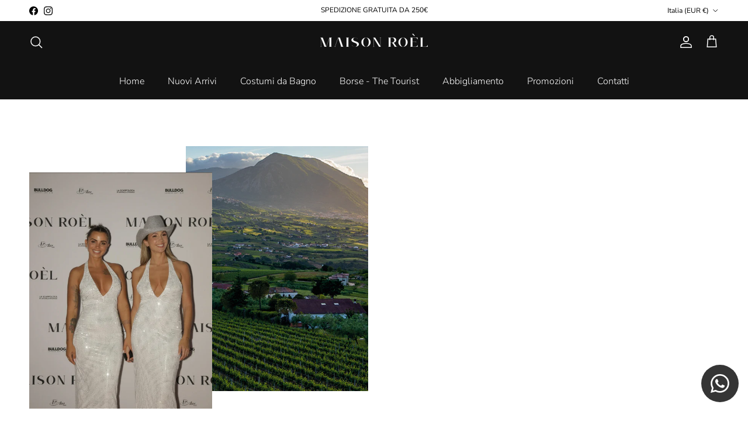

--- FILE ---
content_type: text/css
request_url: https://maisonroel.com/cdn/shop/t/11/assets/swatches.css?v=11155382003037175911765876600
body_size: 1195
content:
@charset "UTF-8";[data-swatch="leopard luxe"]{--swatch-background-image: url(//maisonroel.com/cdn/shop/files/Leopard-Luxe_128x128_crop_center.png?v=11333550895308947603) }[data-swatch=jeans]{--swatch-background-image: url(//maisonroel.com/cdn/shop/files/Jeans_128x128_crop_center.png?v=1019103269687301185) }[data-swatch=geometrico]{--swatch-background-image: url(//maisonroel.com/cdn/shop/files/Geometrico_128x128_crop_center.png?v=12235881547261889956) }[data-swatch="brown leopard"]{--swatch-background-image: url(//maisonroel.com/cdn/shop/files/Xena-Brown-Leopard_128x128_crop_center.png?v=4482163465239832591) }[data-swatch="dark jeans"]{--swatch-background-image: url(//maisonroel.com/cdn/shop/files/Rose-Choker-Jeans-Medium-Dark-Jeans_128x128_crop_center.png?v=16065144417862225803) }[data-swatch="light jeans"]{--swatch-background-image: url(//maisonroel.com/cdn/shop/files/Rose-Choker-Jeans-Medium-light-Jeans_128x128_crop_center.png?v=11587851772750428300) }[data-swatch=africa]{--swatch-background-image: url(//maisonroel.com/cdn/shop/files/Elastico-Fantasia-Africa_128x128_crop_center.png?v=15395585870460086830) }[data-swatch=rinascimento]{--swatch-background-image: url(//maisonroel.com/cdn/shop/files/Elastico-Fantasia-Rinascimento_128x128_crop_center.png?v=10676560782444657107) }[data-swatch="geometric red"]{--swatch-background-image: url(//maisonroel.com/cdn/shop/files/Elastico-Fantasia-Geometric-Red_128x128_crop_center.png?v=10061767022263109499) }[data-swatch=elenoire]{--swatch-background-image: url(//maisonroel.com/cdn/shop/files/Elastico-Fantasia-Elenoire_128x128_crop_center.png?v=15661335348363681769) }[data-swatch="blue jeans"]{--swatch-background-image: url(//maisonroel.com/cdn/shop/files/Rose-Choker-Jeans-Medium-Blue-Jeans_128x128_crop_center.png?v=5394955038624626775) }[data-swatch=geometric]{--swatch-background-image: url(//maisonroel.com/cdn/shop/files/Rihanna-geometric_128x128_crop_center.png?v=18281753369362982430) }[data-swatch=egipt]{--swatch-background-image: url(//maisonroel.com/cdn/shop/files/Rihanna-egipt_128x128_crop_center.png?v=8767984611638442154) }[data-swatch=zebra]{--swatch-background-image: url(//maisonroel.com/cdn/shop/files/Rihanna-zebra_128x128_crop_center.png?v=16666207292757056771) }[data-swatch="dark green/soft green"]{--swatch-background-image: url(//maisonroel.com/cdn/shop/files/Mindy-One-Piece-Dark-Green-Soft-Green_128x128_crop_center.png?v=13995415810947126457) }[data-swatch="black/white"]{--swatch-background-image: url(//maisonroel.com/cdn/shop/files/Mindy-One-Piece-Black-white_128x128_crop_center.png?v=9371283894347952524) }[data-swatch="red/blue"]{--swatch-background-image: url(//maisonroel.com/cdn/shop/files/Mindy-One-Piece-Red-Blue_128x128_crop_center.png?v=12049576128939619826) }[data-swatch="revival/pink"]{--swatch-background-image: url(//maisonroel.com/cdn/shop/files/Mindy-One-Piece-Revival-pink_128x128_crop_center.png?v=7049323592657164604) }[data-swatch=giraffa]{--swatch-background-image: url(//maisonroel.com/cdn/shop/files/Kylie-giraffa_128x128_crop_center.png?v=17136864988561948935) }[data-swatch=vintage]{--swatch-background-image: url(//maisonroel.com/cdn/shop/files/Jessy-vintage_128x128_crop_center.png?v=15750356184749194255) }[data-swatch="monogram black"]{--swatch-background-image: url(//maisonroel.com/cdn/shop/files/Monogram-black-bikini-set_128x128_crop_center.png?v=14240220900419005159) }[data-swatch="monogram brown"]{--swatch-background-image: url(//maisonroel.com/cdn/shop/files/Monogram-brown-bikini-set_128x128_crop_center.png?v=15468442972355189443) }[data-swatch="monogram pink"]{--swatch-background-image: url(//maisonroel.com/cdn/shop/files/Monogram-pink-bikini-set_128x128_crop_center.png?v=7713088544038929745) }[data-swatch="monogram green"]{--swatch-background-image: url(//maisonroel.com/cdn/shop/files/Monogram-green-bikini-set_128x128_crop_center.png?v=1283744708702235166) }[data-swatch="monogram beige"]{--swatch-background-image: url(//maisonroel.com/cdn/shop/files/Monogram-beige-bikini-set_128x128_crop_center.png?v=12468914739983792540) }[data-swatch="white leopard"]{--swatch-background-image: url(//maisonroel.com/cdn/shop/files/Cindy-white-leopard_128x128_crop_center.png?v=6879358587398192697) }[data-swatch="brown leopard"]{--swatch-background-image: url(//maisonroel.com/cdn/shop/files/Cindy-brown-leopard_128x128_crop_center.png?v=9578854995116693497) }[data-swatch="brown/beige"]{--swatch-background-image: url(//maisonroel.com/cdn/shop/files/Butterfly-bicolor-brown-beige_128x128_crop_center.png?v=10098519430367062170) }[data-swatch="blue/yellow"]{--swatch-background-image: url(//maisonroel.com/cdn/shop/files/Butterfly-bicolor-color-blue-yellow_128x128_crop_center.png?v=1674419857243838183) }[data-swatch="blue/red"]{--swatch-background-image: url(//maisonroel.com/cdn/shop/files/Butterfly-bicolor-blue-red_128x128_crop_center.png?v=6134816198369893794) }[data-swatch=animalier]{--swatch-background-image: url(//maisonroel.com/cdn/shop/files/Jane-Animalier_128x128_crop_center.png?v=11845827006784176305) }[data-swatch="brown leopard"]{--swatch-background-image: url(//maisonroel.com/cdn/shop/files/Maya-Brown-Leopard_128x128_crop_center.png?v=3160074252025208709) }[data-swatch="green flowers"]{--swatch-background-image: url(//maisonroel.com/cdn/shop/files/Jane-green-flowers_128x128_crop_center.png?v=14680920635239196968) }[data-swatch="red flowers"]{--swatch-background-image: url(//maisonroel.com/cdn/shop/files/Jane-red-flowers_128x128_crop_center.png?v=6509252880300917745) }[data-swatch="blue flowers"]{--swatch-background-image: url(//maisonroel.com/cdn/shop/files/Jane-blue-flowers_128x128_crop_center.png?v=1770425435526302043) }[data-swatch=verde]{--swatch-background-color:#00FF00}[data-swatch=valzer]{--swatch-background-color:#c3747f}[data-swatch=incas]{--swatch-background-color:#FF9608}[data-swatch=filigrana]{--swatch-background-color:#bdbcc3}[data-swatch=turchese]{--swatch-background-color:#02B6D4}[data-swatch=sunrise]{--swatch-background-color:#F6BA00}[data-swatch=jam]{--swatch-background-color:#C954C9}[data-swatch=ireland]{--swatch-background-color:#01B37D}[data-swatch=venere]{--swatch-background-color:#F82B37}[data-swatch=dafne]{--swatch-background-color:#FEBBCC}[data-swatch=provenza]{--swatch-background-color:#A088DF}[data-swatch=sand]{--swatch-background-color:#D1BFA2}[data-swatch=black]{--swatch-background-color:#000000}[data-swatch=pink]{--swatch-background-color:#F0B4BF}[data-swatch=orange]{--swatch-background-color:#DF8649}[data-swatch=brown]{--swatch-background-color:#633B30}[data-swatch=sky]{--swatch-background-color:#5DB9D0}[data-swatch="sage green"]{--swatch-background-color:#7C9576}[data-swatch=green]{--swatch-background-color:#0C9A58}[data-swatch=violet]{--swatch-background-color:#BAA3C3}[data-swatch=yellow]{--swatch-background-color:#F3E164}[data-swatch=red]{--swatch-background-color:#E51A1F}[data-swatch=white]{--swatch-background-color:#FFFFFF}[data-swatch="pastel blue"]{--swatch-background-color:#BAC5E6}[data-swatch="soft cream"]{--swatch-background-color:#E6E5DD}[data-swatch="soft green"]{--swatch-background-color:#CBD595}[data-swatch="light blue"]{--swatch-background-color:#A4CBDA}[data-swatch=fucsia]{--swatch-background-color:#ff018a}[data-swatch=rum]{--swatch-background-color:#643E2F}[data-swatch=jeans]{--swatch-background-color:#788AA9}[data-swatch=beige]{--swatch-background-color:#D9C0A4}[data-swatch=blue]{--swatch-background-color:#027AE0}[data-swatch=fango]{--swatch-background-color:#B7A798}[data-swatch=oltremare]{--swatch-background-color:#5365D2}[data-swatch=blanco]{--swatch-background-color:#F7F7F7}[data-swatch=papagayo]{--swatch-background-color:#D1964F}[data-swatch=sirius]{--swatch-background-color:#0097CA}[data-swatch=jewel]{--swatch-background-color:#E695D7}[data-swatch=brul\e8]{--swatch-background-color:#BF9E62}[data-swatch=army]{--swatch-background-color:#718376}[data-swatch=mocaccino]{--swatch-background-color:#C79574}[data-swatch=nereide]{--swatch-background-color:#83B4DD}[data-swatch=erba]{--swatch-background-color:#90E146}[data-swatch=revival]{--swatch-background-color:#C77ADE}[data-swatch="apple green"]{--swatch-background-color:#8FD43E}[data-swatch=purple]{--swatch-background-color:#DD4168}[data-swatch=gold]{--swatch-background-color:#EBE4D6}[data-swatch=bordeaux]{--swatch-background-color:#981533}[data-swatch=tenerife]{--swatch-background-color:#1C65F9}[data-swatch=zaffiro]{--swatch-background-color:#A4BFEA}[data-swatch="dark blue"]{--swatch-background-color:#233463}[data-swatch=cream]{--swatch-background-color:#F8E8D9}[data-swatch="mustard yellow"]{--swatch-background-color:#E6A24A}[data-swatch=blu]{--swatch-background-color:#0A6FC9}[data-swatch=anguria]{--swatch-background-color:#F63735}[data-swatch=marrone]{--swatch-background-color:#703D27}[data-swatch="rosa antico"]{--swatch-background-color:#C46A7D}[data-swatch=oro]{--swatch-background-color:#C09B63}[data-swatch="verde militare"]{--swatch-background-color:#708277}[data-swatch=bianco]{--swatch-background-color:#F1F0F5}[data-swatch=nero]{--swatch-background-color:#28272C}[data-swatch="blu oltremare"]{--swatch-background-color:#3A4AB7}[data-swatch=arancione]{--swatch-background-color:#F88C11}[data-swatch="blu jeans"]{--swatch-background-color:#485F91}[data-swatch="verde bottiglia"]{--swatch-background-color:#2C5D51}[data-swatch="verde acido"]{--swatch-background-color:#BCA845}[data-swatch=azzurro]{--swatch-background-color:#05B1C4}[data-swatch=rosa]{--swatch-background-color:#E98FB4}[data-swatch=verde]{--swatch-background-color:#08a04a}[data-swatch=argento]{--swatch-background-color:#C8C4CC}[data-swatch=rosso]{--swatch-background-color:#F63A2E}[data-swatch=blu]{--swatch-background-color:#0261D1}[data-swatch="verde mela"]{--swatch-background-color:#BAEB66}[data-swatch=lilla]{--swatch-background-color:#D99DDD}[data-swatch=giallo]{--swatch-background-color:#FCE001}[data-swatch=bronzo]{--swatch-background-color:#C98B48}[data-swatch=nude]{--swatch-background-color:#D5A37D}[data-swatch=celeste]{--swatch-background-color:#87B8E3}[data-swatch="oro chiaro"]{--swatch-background-color:#DCD3C6}[data-swatch=viola]{--swatch-background-color:#C549C5}[data-swatch=indaco]{--swatch-background-color:#6D8EDA}[data-swatch=porpora]{--swatch-background-color:#CD2E5A}[data-swatch=ocra]{--swatch-background-color:#E6A146}[data-swatch=crema]{--swatch-background-color:#F0EDE2}[data-swatch="light jeans"]{--swatch-background-color:#90a2ca}[data-swatch=grigio]{--swatch-background-color:#c1bcb7}[data-swatch="carta da zucchero"]{--swatch-background-color:#7290a5}[data-swatch="viola scuro"]{--swatch-background-color:#7b2abd}[data-swatch="velluto azzurro"]{--swatch-background-color:#15c4e1}[data-swatch="velluto blu"]{--swatch-background-color:#2a3d6a}[data-swatch="velluto fucsia"]{--swatch-background-color:#f1006b}
/*# sourceMappingURL=/cdn/shop/t/11/assets/swatches.css.map?v=11155382003037175911765876600 */


--- FILE ---
content_type: application/x-javascript
request_url: https://app.cart-bot.net/public/status/shop/maisonroel.myshopify.com.js?1769118958
body_size: -321
content:
var giftbee_settings_updated='1720761313c';